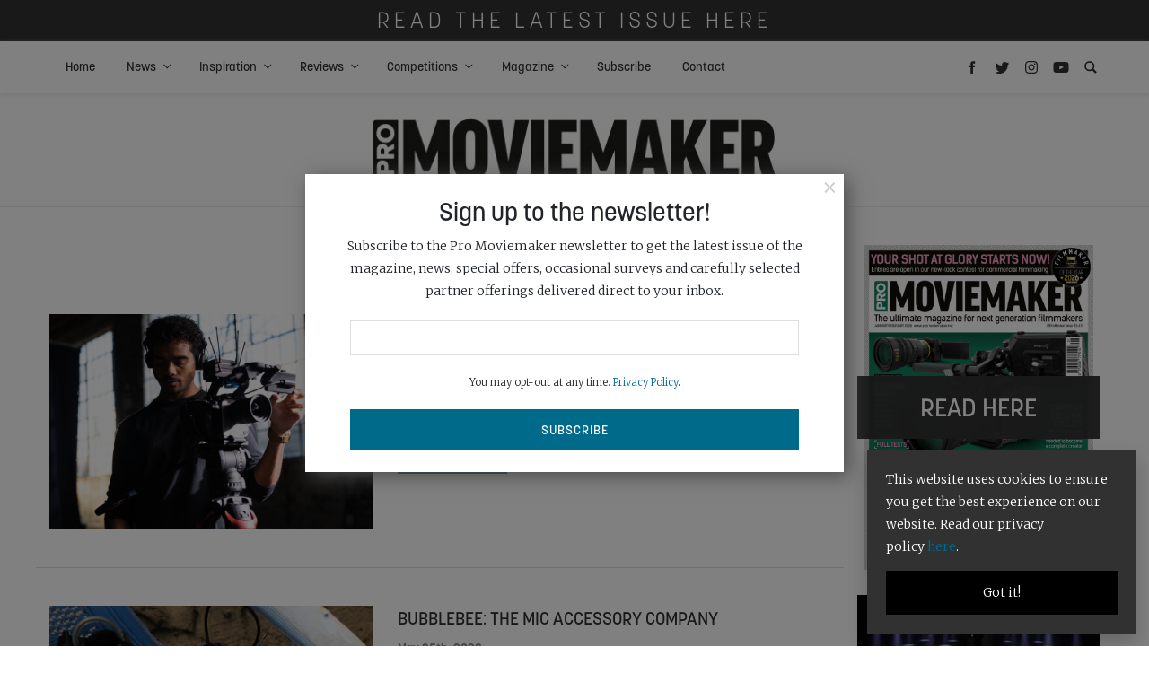

--- FILE ---
content_type: text/html; charset=UTF-8
request_url: https://www.promoviemaker.net/tag/sound/
body_size: 14491
content:
<!doctype html>
<html lang="en-US">

<head><script>(function(w,i,g){w[g]=w[g]||[];if(typeof w[g].push=='function')w[g].push(i)})
(window,'GTM-W35JHRP4','google_tags_first_party');</script><script>(function(w,d,s,l){w[l]=w[l]||[];(function(){w[l].push(arguments);})('set', 'developer_id.dY2E1Nz', true);
		var f=d.getElementsByTagName(s)[0],
		j=d.createElement(s);j.async=true;j.src='/w3tk/';
		f.parentNode.insertBefore(j,f);
		})(window,document,'script','dataLayer');</script>
    <!-- Google Tag Manager -->
    <script>(function(w,d,s,l,i){w[l]=w[l]||[];w[l].push({'gtm.start':
          new Date().getTime(),event:'gtm.js'});var f=d.getElementsByTagName(s)[0],
        j=d.createElement(s),dl=l!='dataLayer'?'&l='+l:'';j.async=true;j.src=
        'https://www.googletagmanager.com/gtm.js?id='+i+dl;f.parentNode.insertBefore(j,f);
      })(window,document,'script','dataLayer','GTM-W35JHRP4');</script>
    <!-- End Google Tag Manager -->
    <meta http-equiv="Content-Type" content="text/html; charset=UTF-8" />
  <meta charset="UTF-8">
  <meta name="viewport" content="width=device-width, initial-scale=1">

  <link rel='stylesheet' href='https://www.promoviemaker.net/wp-content/themes/bright-theme/styles.css' type='text/css' media='all' />

   <style>
    #site-modal input#btn-submit {
      background-color: #006a8a;
      border-color: #006a8a;
    }

    .heart-outer {
      fill: #006a8a;
    }

    ul#issue-filters li a.selected {
      border-bottom: #006a8a;
    }

    #issue-library button.btn.btn-primary:hover {
      background: #006a8a;
    }

    .fold-title {
      background: #006a8a;
    }

    .fold-title:after {
      border-color:  #fff;
    }

    a {
      color: #006a8a;
    }

    a:hover {
      color: #006a8a;
    }

    .btn.btn-primary {
      background: #006a8a;
    }

    #menu-main li a:hover {
      color: #006a8a;
    }

    #menu-main li.current_page_item a {
      color: #006a8a;
    }

    #menu-main li.current-menu-parent a {
      color: #006a8a;
    }

    #menu-main li a:hover {
      color: #006a8a;
      text-decoration: none;
    }

    #menu-main .sub-menu li.current_page_item a {
      color: #006a8a;
    }

    #menu-main .sub-menu li a:hover {
      color: #006a8a;
    }

    .menu-icons svg:hover {
      fill: #006a8a;
    }

    .share-buttons svg:hover {
      fill: #006a8a;
    }

    .sidebar-twitter-col .slick-dots li.slick-active button:before {
      color: #006a8a;
    }

    .twitter-share:before {
      background: #006a8a;
    }

    .twitter-share:after {
      background: #006a8a;
    }

    .sidebar-avatar h3:after {
      border-top: 1px solid #006a8a;
    }

    .sidebar-icon:hover {
      background: #006a8a;
      border-color: #006a8a;
    }

    ul#issue-filters li a:hover {
      border-bottom: 2px solid #006a8a;
    }

    ul#issue-filters li a.selected {
      border-bottom: 2px solid #006a8a;
    }

    .heart-outer {
      fill: #006a8a;
    }

    .posts-loop-seperator {
      background: #006a8a;
    }

    .footer-icons a:hover {
      color: #006a8a;
      text-decoration: none;
    }

    .footer-icons a:hover svg {
      fill: #006a8a;
    }

    #menu-footer-menu li a:hover {
      color: #006a8a;
    }

    #not-found span.not-found:after {
      background: #006a8a;
    }


    .single-tags .single-tag:hover {
      background: #006a8a;
      border-color: #006a8a;
    }

    #post-nav .post-nav-title a:hover {
      color: #006a8a;
    }

    .contact-page-form .wpcf7-submit {
      background: #006a8a;
    }
 
    #search-results h1 {
      color: #006a8a;
    }

    .paginator li.active a {
      background: #006a8a;
      border-color: #006a8a;
    }

    .paginator li.active a:hover {
      border-color: #006a8a;
    }

    .special-color {
      background-color: #006a8a;
    }

    #subscribe input#btn-submit {
      background-color: #006a8a;
      border-color: #006a8a;
    }
  </style>

  <link rel='stylesheet' href='https://www.promoviemaker.net/wp-content/themes/promoviemaker/style.css' type='text/css' media='all' />
  <script src="https://www.promoviemaker.net/wp-content/themes/bright-theme/js/js.min.js"></script>
  <link rel="profile" href="https://gmpg.org/xfn/11">

  <script>
		// Initiate DotDigital Web Behaviour Tracking
		(function(w,d,u,t,o,c){w['dmtrackingobjectname']=o;c=d.createElement(t);c.async=1;c.src=u;t=d.getElementsByTagName
					(t)[0];t.parentNode.insertBefore(c,t);w[o]=w[o]||function(){(w[o].q=w[o].q||[]).push(arguments);};
					})(window, document, '//static.trackedweb.net/js/_dmptv4.js', 'script', 'dmPt');
    window.dmPt('create', 'DM-3371276504-01', 'cambsedition.co.uk,definitionmagazine.com,feedmagazine.tv,feedxtreme.tv,photographynews.co.uk,promoviemaker.net');
		window.dmPt('track');
	</script>

  <title>sound Archives - Pro Moviemaker</title>
  <meta name='robots' content='index, follow, max-image-preview:large, max-snippet:-1, max-video-preview:-1' />
	<style>img:is([sizes="auto" i], [sizes^="auto," i]) { contain-intrinsic-size: 3000px 1500px }</style>
	
            <script data-no-defer="1" data-ezscrex="false" data-cfasync="false" data-pagespeed-no-defer data-cookieconsent="ignore">
                var ctPublicFunctions = {"_ajax_nonce":"9edfce35ea","_rest_nonce":"ca6b454b89","_ajax_url":"\/wp-admin\/admin-ajax.php","_rest_url":"https:\/\/www.promoviemaker.net\/wp-json\/","data__cookies_type":"native","data__ajax_type":"rest","data__bot_detector_enabled":"1","data__frontend_data_log_enabled":1,"cookiePrefix":"","wprocket_detected":false,"host_url":"www.promoviemaker.net","text__ee_click_to_select":"Click to select the whole data","text__ee_original_email":"The complete one is","text__ee_got_it":"Got it","text__ee_blocked":"Blocked","text__ee_cannot_connect":"Cannot connect","text__ee_cannot_decode":"Can not decode email. Unknown reason","text__ee_email_decoder":"CleanTalk email decoder","text__ee_wait_for_decoding":"The magic is on the way!","text__ee_decoding_process":"Please wait a few seconds while we decode the contact data."}
            </script>
        
            <script data-no-defer="1" data-ezscrex="false" data-cfasync="false" data-pagespeed-no-defer data-cookieconsent="ignore">
                var ctPublic = {"_ajax_nonce":"9edfce35ea","settings__forms__check_internal":"1","settings__forms__check_external":"0","settings__forms__force_protection":0,"settings__forms__search_test":"1","settings__data__bot_detector_enabled":"1","settings__sfw__anti_crawler":0,"blog_home":"https:\/\/www.promoviemaker.net\/","pixel__setting":"0","pixel__enabled":false,"pixel__url":null,"data__email_check_before_post":"1","data__email_check_exist_post":0,"data__cookies_type":"native","data__key_is_ok":true,"data__visible_fields_required":true,"wl_brandname":"Anti-Spam by CleanTalk","wl_brandname_short":"CleanTalk","ct_checkjs_key":"3dbfa9496c28af247ca69df846553a0a23b0df6a98fae4f0ce3a04fb0c1a60f5","emailEncoderPassKey":"d0557c4e2e503725a06d2f0c124479fa","bot_detector_forms_excluded":"W10=","advancedCacheExists":false,"varnishCacheExists":false,"wc_ajax_add_to_cart":true}
            </script>
        
	<!-- This site is optimized with the Yoast SEO plugin v26.0 - https://yoast.com/wordpress/plugins/seo/ -->
	<link rel="canonical" href="https://www.promoviemaker.net/tag/sound/" />
	<link rel="next" href="https://www.promoviemaker.net/tag/sound/page/2/" />
	<meta property="og:locale" content="en_US" />
	<meta property="og:type" content="article" />
	<meta property="og:title" content="sound Archives - Pro Moviemaker" />
	<meta property="og:url" content="https://www.promoviemaker.net/tag/sound/" />
	<meta property="og:site_name" content="Pro Moviemaker" />
	<meta name="twitter:card" content="summary_large_image" />
	<script type="application/ld+json" class="yoast-schema-graph">{"@context":"https://schema.org","@graph":[{"@type":"CollectionPage","@id":"https://www.promoviemaker.net/tag/sound/","url":"https://www.promoviemaker.net/tag/sound/","name":"sound Archives - Pro Moviemaker","isPartOf":{"@id":"https://www.promoviemaker.net/#website"},"primaryImageOfPage":{"@id":"https://www.promoviemaker.net/tag/sound/#primaryimage"},"image":{"@id":"https://www.promoviemaker.net/tag/sound/#primaryimage"},"thumbnailUrl":"https://www.promoviemaker.net/wp-content/uploads/2023/07/Sennheiser-EW-DP_Product_Shot_In_Use_20.jpg","breadcrumb":{"@id":"https://www.promoviemaker.net/tag/sound/#breadcrumb"},"inLanguage":"en-US"},{"@type":"ImageObject","inLanguage":"en-US","@id":"https://www.promoviemaker.net/tag/sound/#primaryimage","url":"https://www.promoviemaker.net/wp-content/uploads/2023/07/Sennheiser-EW-DP_Product_Shot_In_Use_20.jpg","contentUrl":"https://www.promoviemaker.net/wp-content/uploads/2023/07/Sennheiser-EW-DP_Product_Shot_In_Use_20.jpg","width":1200,"height":600,"caption":"Sennheiser-EW-DP_Product_Shot_In_Use_20"},{"@type":"BreadcrumbList","@id":"https://www.promoviemaker.net/tag/sound/#breadcrumb","itemListElement":[{"@type":"ListItem","position":1,"name":"Home","item":"https://www.promoviemaker.net/"},{"@type":"ListItem","position":2,"name":"sound"}]},{"@type":"WebSite","@id":"https://www.promoviemaker.net/#website","url":"https://www.promoviemaker.net/","name":"Pro Moviemaker","description":"The dedicated filmmaking magazine or aspiring and professional videographers","potentialAction":[{"@type":"SearchAction","target":{"@type":"EntryPoint","urlTemplate":"https://www.promoviemaker.net/?s={search_term_string}"},"query-input":{"@type":"PropertyValueSpecification","valueRequired":true,"valueName":"search_term_string"}}],"inLanguage":"en-US"}]}</script>
	<!-- / Yoast SEO plugin. -->


<link rel='dns-prefetch' href='//fd.cleantalk.org' />
<link rel='dns-prefetch' href='//cdn.jsdelivr.net' />
<link rel="alternate" type="application/rss+xml" title="Pro Moviemaker &raquo; sound Tag Feed" href="https://www.promoviemaker.net/tag/sound/feed/" />
<link rel='stylesheet' id='wp-block-library-css' href='https://www.promoviemaker.net/wp-includes/css/dist/block-library/style.min.css?ver=68680ae5c43ed65b380cba6524d526ab' type='text/css' media='all' />
<style id='classic-theme-styles-inline-css' type='text/css'>
/*! This file is auto-generated */
.wp-block-button__link{color:#fff;background-color:#32373c;border-radius:9999px;box-shadow:none;text-decoration:none;padding:calc(.667em + 2px) calc(1.333em + 2px);font-size:1.125em}.wp-block-file__button{background:#32373c;color:#fff;text-decoration:none}
</style>
<style id='global-styles-inline-css' type='text/css'>
:root{--wp--preset--aspect-ratio--square: 1;--wp--preset--aspect-ratio--4-3: 4/3;--wp--preset--aspect-ratio--3-4: 3/4;--wp--preset--aspect-ratio--3-2: 3/2;--wp--preset--aspect-ratio--2-3: 2/3;--wp--preset--aspect-ratio--16-9: 16/9;--wp--preset--aspect-ratio--9-16: 9/16;--wp--preset--color--black: #000000;--wp--preset--color--cyan-bluish-gray: #abb8c3;--wp--preset--color--white: #ffffff;--wp--preset--color--pale-pink: #f78da7;--wp--preset--color--vivid-red: #cf2e2e;--wp--preset--color--luminous-vivid-orange: #ff6900;--wp--preset--color--luminous-vivid-amber: #fcb900;--wp--preset--color--light-green-cyan: #7bdcb5;--wp--preset--color--vivid-green-cyan: #00d084;--wp--preset--color--pale-cyan-blue: #8ed1fc;--wp--preset--color--vivid-cyan-blue: #0693e3;--wp--preset--color--vivid-purple: #9b51e0;--wp--preset--gradient--vivid-cyan-blue-to-vivid-purple: linear-gradient(135deg,rgba(6,147,227,1) 0%,rgb(155,81,224) 100%);--wp--preset--gradient--light-green-cyan-to-vivid-green-cyan: linear-gradient(135deg,rgb(122,220,180) 0%,rgb(0,208,130) 100%);--wp--preset--gradient--luminous-vivid-amber-to-luminous-vivid-orange: linear-gradient(135deg,rgba(252,185,0,1) 0%,rgba(255,105,0,1) 100%);--wp--preset--gradient--luminous-vivid-orange-to-vivid-red: linear-gradient(135deg,rgba(255,105,0,1) 0%,rgb(207,46,46) 100%);--wp--preset--gradient--very-light-gray-to-cyan-bluish-gray: linear-gradient(135deg,rgb(238,238,238) 0%,rgb(169,184,195) 100%);--wp--preset--gradient--cool-to-warm-spectrum: linear-gradient(135deg,rgb(74,234,220) 0%,rgb(151,120,209) 20%,rgb(207,42,186) 40%,rgb(238,44,130) 60%,rgb(251,105,98) 80%,rgb(254,248,76) 100%);--wp--preset--gradient--blush-light-purple: linear-gradient(135deg,rgb(255,206,236) 0%,rgb(152,150,240) 100%);--wp--preset--gradient--blush-bordeaux: linear-gradient(135deg,rgb(254,205,165) 0%,rgb(254,45,45) 50%,rgb(107,0,62) 100%);--wp--preset--gradient--luminous-dusk: linear-gradient(135deg,rgb(255,203,112) 0%,rgb(199,81,192) 50%,rgb(65,88,208) 100%);--wp--preset--gradient--pale-ocean: linear-gradient(135deg,rgb(255,245,203) 0%,rgb(182,227,212) 50%,rgb(51,167,181) 100%);--wp--preset--gradient--electric-grass: linear-gradient(135deg,rgb(202,248,128) 0%,rgb(113,206,126) 100%);--wp--preset--gradient--midnight: linear-gradient(135deg,rgb(2,3,129) 0%,rgb(40,116,252) 100%);--wp--preset--font-size--small: 13px;--wp--preset--font-size--medium: 20px;--wp--preset--font-size--large: 36px;--wp--preset--font-size--x-large: 42px;--wp--preset--spacing--20: 0.44rem;--wp--preset--spacing--30: 0.67rem;--wp--preset--spacing--40: 1rem;--wp--preset--spacing--50: 1.5rem;--wp--preset--spacing--60: 2.25rem;--wp--preset--spacing--70: 3.38rem;--wp--preset--spacing--80: 5.06rem;--wp--preset--shadow--natural: 6px 6px 9px rgba(0, 0, 0, 0.2);--wp--preset--shadow--deep: 12px 12px 50px rgba(0, 0, 0, 0.4);--wp--preset--shadow--sharp: 6px 6px 0px rgba(0, 0, 0, 0.2);--wp--preset--shadow--outlined: 6px 6px 0px -3px rgba(255, 255, 255, 1), 6px 6px rgba(0, 0, 0, 1);--wp--preset--shadow--crisp: 6px 6px 0px rgba(0, 0, 0, 1);}:where(.is-layout-flex){gap: 0.5em;}:where(.is-layout-grid){gap: 0.5em;}body .is-layout-flex{display: flex;}.is-layout-flex{flex-wrap: wrap;align-items: center;}.is-layout-flex > :is(*, div){margin: 0;}body .is-layout-grid{display: grid;}.is-layout-grid > :is(*, div){margin: 0;}:where(.wp-block-columns.is-layout-flex){gap: 2em;}:where(.wp-block-columns.is-layout-grid){gap: 2em;}:where(.wp-block-post-template.is-layout-flex){gap: 1.25em;}:where(.wp-block-post-template.is-layout-grid){gap: 1.25em;}.has-black-color{color: var(--wp--preset--color--black) !important;}.has-cyan-bluish-gray-color{color: var(--wp--preset--color--cyan-bluish-gray) !important;}.has-white-color{color: var(--wp--preset--color--white) !important;}.has-pale-pink-color{color: var(--wp--preset--color--pale-pink) !important;}.has-vivid-red-color{color: var(--wp--preset--color--vivid-red) !important;}.has-luminous-vivid-orange-color{color: var(--wp--preset--color--luminous-vivid-orange) !important;}.has-luminous-vivid-amber-color{color: var(--wp--preset--color--luminous-vivid-amber) !important;}.has-light-green-cyan-color{color: var(--wp--preset--color--light-green-cyan) !important;}.has-vivid-green-cyan-color{color: var(--wp--preset--color--vivid-green-cyan) !important;}.has-pale-cyan-blue-color{color: var(--wp--preset--color--pale-cyan-blue) !important;}.has-vivid-cyan-blue-color{color: var(--wp--preset--color--vivid-cyan-blue) !important;}.has-vivid-purple-color{color: var(--wp--preset--color--vivid-purple) !important;}.has-black-background-color{background-color: var(--wp--preset--color--black) !important;}.has-cyan-bluish-gray-background-color{background-color: var(--wp--preset--color--cyan-bluish-gray) !important;}.has-white-background-color{background-color: var(--wp--preset--color--white) !important;}.has-pale-pink-background-color{background-color: var(--wp--preset--color--pale-pink) !important;}.has-vivid-red-background-color{background-color: var(--wp--preset--color--vivid-red) !important;}.has-luminous-vivid-orange-background-color{background-color: var(--wp--preset--color--luminous-vivid-orange) !important;}.has-luminous-vivid-amber-background-color{background-color: var(--wp--preset--color--luminous-vivid-amber) !important;}.has-light-green-cyan-background-color{background-color: var(--wp--preset--color--light-green-cyan) !important;}.has-vivid-green-cyan-background-color{background-color: var(--wp--preset--color--vivid-green-cyan) !important;}.has-pale-cyan-blue-background-color{background-color: var(--wp--preset--color--pale-cyan-blue) !important;}.has-vivid-cyan-blue-background-color{background-color: var(--wp--preset--color--vivid-cyan-blue) !important;}.has-vivid-purple-background-color{background-color: var(--wp--preset--color--vivid-purple) !important;}.has-black-border-color{border-color: var(--wp--preset--color--black) !important;}.has-cyan-bluish-gray-border-color{border-color: var(--wp--preset--color--cyan-bluish-gray) !important;}.has-white-border-color{border-color: var(--wp--preset--color--white) !important;}.has-pale-pink-border-color{border-color: var(--wp--preset--color--pale-pink) !important;}.has-vivid-red-border-color{border-color: var(--wp--preset--color--vivid-red) !important;}.has-luminous-vivid-orange-border-color{border-color: var(--wp--preset--color--luminous-vivid-orange) !important;}.has-luminous-vivid-amber-border-color{border-color: var(--wp--preset--color--luminous-vivid-amber) !important;}.has-light-green-cyan-border-color{border-color: var(--wp--preset--color--light-green-cyan) !important;}.has-vivid-green-cyan-border-color{border-color: var(--wp--preset--color--vivid-green-cyan) !important;}.has-pale-cyan-blue-border-color{border-color: var(--wp--preset--color--pale-cyan-blue) !important;}.has-vivid-cyan-blue-border-color{border-color: var(--wp--preset--color--vivid-cyan-blue) !important;}.has-vivid-purple-border-color{border-color: var(--wp--preset--color--vivid-purple) !important;}.has-vivid-cyan-blue-to-vivid-purple-gradient-background{background: var(--wp--preset--gradient--vivid-cyan-blue-to-vivid-purple) !important;}.has-light-green-cyan-to-vivid-green-cyan-gradient-background{background: var(--wp--preset--gradient--light-green-cyan-to-vivid-green-cyan) !important;}.has-luminous-vivid-amber-to-luminous-vivid-orange-gradient-background{background: var(--wp--preset--gradient--luminous-vivid-amber-to-luminous-vivid-orange) !important;}.has-luminous-vivid-orange-to-vivid-red-gradient-background{background: var(--wp--preset--gradient--luminous-vivid-orange-to-vivid-red) !important;}.has-very-light-gray-to-cyan-bluish-gray-gradient-background{background: var(--wp--preset--gradient--very-light-gray-to-cyan-bluish-gray) !important;}.has-cool-to-warm-spectrum-gradient-background{background: var(--wp--preset--gradient--cool-to-warm-spectrum) !important;}.has-blush-light-purple-gradient-background{background: var(--wp--preset--gradient--blush-light-purple) !important;}.has-blush-bordeaux-gradient-background{background: var(--wp--preset--gradient--blush-bordeaux) !important;}.has-luminous-dusk-gradient-background{background: var(--wp--preset--gradient--luminous-dusk) !important;}.has-pale-ocean-gradient-background{background: var(--wp--preset--gradient--pale-ocean) !important;}.has-electric-grass-gradient-background{background: var(--wp--preset--gradient--electric-grass) !important;}.has-midnight-gradient-background{background: var(--wp--preset--gradient--midnight) !important;}.has-small-font-size{font-size: var(--wp--preset--font-size--small) !important;}.has-medium-font-size{font-size: var(--wp--preset--font-size--medium) !important;}.has-large-font-size{font-size: var(--wp--preset--font-size--large) !important;}.has-x-large-font-size{font-size: var(--wp--preset--font-size--x-large) !important;}
:where(.wp-block-post-template.is-layout-flex){gap: 1.25em;}:where(.wp-block-post-template.is-layout-grid){gap: 1.25em;}
:where(.wp-block-columns.is-layout-flex){gap: 2em;}:where(.wp-block-columns.is-layout-grid){gap: 2em;}
:root :where(.wp-block-pullquote){font-size: 1.5em;line-height: 1.6;}
</style>
<link rel='stylesheet' id='cleantalk-public-css-css' href='https://www.promoviemaker.net/wp-content/plugins/cleantalk-spam-protect/css/cleantalk-public.min.css?ver=6.64_1758643660' type='text/css' media='all' />
<link rel='stylesheet' id='cleantalk-email-decoder-css-css' href='https://www.promoviemaker.net/wp-content/plugins/cleantalk-spam-protect/css/cleantalk-email-decoder.min.css?ver=6.64_1758643660' type='text/css' media='all' />
<link rel='stylesheet' id='woocommerce-layout-css' href='https://www.promoviemaker.net/wp-content/plugins/woocommerce/assets/css/woocommerce-layout.css?ver=10.2.3' type='text/css' media='all' />
<link rel='stylesheet' id='woocommerce-smallscreen-css' href='https://www.promoviemaker.net/wp-content/plugins/woocommerce/assets/css/woocommerce-smallscreen.css?ver=10.2.3' type='text/css' media='only screen and (max-width: 768px)' />
<link rel='stylesheet' id='woocommerce-general-css' href='https://www.promoviemaker.net/wp-content/plugins/woocommerce/assets/css/woocommerce.css?ver=10.2.3' type='text/css' media='all' />
<style id='woocommerce-inline-inline-css' type='text/css'>
.woocommerce form .form-row .required { visibility: visible; }
</style>
<link rel='stylesheet' id='ppress-frontend-css' href='https://www.promoviemaker.net/wp-content/plugins/wp-user-avatar/assets/css/frontend.min.css?ver=4.16.6' type='text/css' media='all' />
<link rel='stylesheet' id='ppress-flatpickr-css' href='https://www.promoviemaker.net/wp-content/plugins/wp-user-avatar/assets/flatpickr/flatpickr.min.css?ver=4.16.6' type='text/css' media='all' />
<link rel='stylesheet' id='ppress-select2-css' href='https://www.promoviemaker.net/wp-content/plugins/wp-user-avatar/assets/select2/select2.min.css?ver=68680ae5c43ed65b380cba6524d526ab' type='text/css' media='all' />
<link rel='stylesheet' id='brands-styles-css' href='https://www.promoviemaker.net/wp-content/plugins/woocommerce/assets/css/brands.css?ver=10.2.3' type='text/css' media='all' />
<link rel='stylesheet' id='parent-style-css' href='https://www.promoviemaker.net/wp-content/themes/bright-theme/style.css?ver=68680ae5c43ed65b380cba6524d526ab' type='text/css' media='all' />
<script type="text/javascript" src="https://www.promoviemaker.net/wp-content/plugins/cleantalk-spam-protect/js/apbct-public-bundle_int-protection.min.js?ver=6.64_1758643660" id="apbct-public-bundle_int-protection.min-js-js"></script>
<script type="text/javascript" src="https://fd.cleantalk.org/ct-bot-detector-wrapper.js?ver=6.64" id="ct_bot_detector-js" defer="defer" data-wp-strategy="defer"></script>
<script type="text/javascript" src="https://www.promoviemaker.net/wp-includes/js/jquery/jquery.min.js?ver=3.7.1" id="jquery-core-js"></script>
<script type="text/javascript" src="https://www.promoviemaker.net/wp-includes/js/jquery/jquery-migrate.min.js?ver=3.4.1" id="jquery-migrate-js"></script>
<script type="text/javascript" src="https://www.promoviemaker.net/wp-content/plugins/woocommerce/assets/js/jquery-blockui/jquery.blockUI.min.js?ver=2.7.0-wc.10.2.3" id="jquery-blockui-js" defer="defer" data-wp-strategy="defer"></script>
<script type="text/javascript" id="wc-add-to-cart-js-extra">
/* <![CDATA[ */
var wc_add_to_cart_params = {"ajax_url":"\/wp-admin\/admin-ajax.php","wc_ajax_url":"\/?wc-ajax=%%endpoint%%","i18n_view_cart":"View cart","cart_url":"https:\/\/www.promoviemaker.net\/basket\/","is_cart":"","cart_redirect_after_add":"yes"};
/* ]]> */
</script>
<script type="text/javascript" src="https://www.promoviemaker.net/wp-content/plugins/woocommerce/assets/js/frontend/add-to-cart.min.js?ver=10.2.3" id="wc-add-to-cart-js" defer="defer" data-wp-strategy="defer"></script>
<script type="text/javascript" src="https://www.promoviemaker.net/wp-content/plugins/woocommerce/assets/js/js-cookie/js.cookie.min.js?ver=2.1.4-wc.10.2.3" id="js-cookie-js" defer="defer" data-wp-strategy="defer"></script>
<script type="text/javascript" id="woocommerce-js-extra">
/* <![CDATA[ */
var woocommerce_params = {"ajax_url":"\/wp-admin\/admin-ajax.php","wc_ajax_url":"\/?wc-ajax=%%endpoint%%","i18n_password_show":"Show password","i18n_password_hide":"Hide password"};
/* ]]> */
</script>
<script type="text/javascript" src="https://www.promoviemaker.net/wp-content/plugins/woocommerce/assets/js/frontend/woocommerce.min.js?ver=10.2.3" id="woocommerce-js" defer="defer" data-wp-strategy="defer"></script>
<script type="text/javascript" src="https://www.promoviemaker.net/wp-content/plugins/wp-user-avatar/assets/flatpickr/flatpickr.min.js?ver=4.16.6" id="ppress-flatpickr-js"></script>
<script type="text/javascript" src="https://www.promoviemaker.net/wp-content/plugins/wp-user-avatar/assets/select2/select2.min.js?ver=4.16.6" id="ppress-select2-js"></script>
<script type="text/javascript" src="https://cdn.jsdelivr.net/npm/slick-carousel@1.8.1/slick/slick.min.js?ver=68680ae5c43ed65b380cba6524d526ab" id="slick-js"></script>
<script type="text/javascript" src="https://www.promoviemaker.net/wp-content/themes/promoviemaker/js/image-comparison.js?ver=68680ae5c43ed65b380cba6524d526ab" id="image-comparison-js"></script>
<script type="text/javascript" src="https://www.promoviemaker.net/wp-content/themes/promoviemaker/js/image-carousel.js?ver=68680ae5c43ed65b380cba6524d526ab" id="image-carousel-js"></script>
<script type="text/javascript" src="https://www.promoviemaker.net/wp-content/themes/promoviemaker/js/product-compare.js?ver=68680ae5c43ed65b380cba6524d526ab" id="product-compare-js"></script>
<script type="text/javascript" src="https://www.promoviemaker.net/wp-content/themes/promoviemaker/js/app.js?ver=68680ae5c43ed65b380cba6524d526ab" id="pmm-script-js"></script>
<link rel="https://api.w.org/" href="https://www.promoviemaker.net/wp-json/" /><link rel="alternate" title="JSON" type="application/json" href="https://www.promoviemaker.net/wp-json/wp/v2/tags/1235" /><link rel="EditURI" type="application/rsd+xml" title="RSD" href="https://www.promoviemaker.net/xmlrpc.php?rsd" />

	<noscript><style>.woocommerce-product-gallery{ opacity: 1 !important; }</style></noscript>
	<link rel="icon" href="https://www.promoviemaker.net/wp-content/uploads/2020/04/cropped-favico-32x32.jpg" sizes="32x32" />
<link rel="icon" href="https://www.promoviemaker.net/wp-content/uploads/2020/04/cropped-favico-192x192.jpg" sizes="192x192" />
<link rel="apple-touch-icon" href="https://www.promoviemaker.net/wp-content/uploads/2020/04/cropped-favico-180x180.jpg" />
<meta name="msapplication-TileImage" content="https://www.promoviemaker.net/wp-content/uploads/2020/04/cropped-favico-270x270.jpg" />
		<style type="text/css" id="wp-custom-css">
			#menu-main .current-menu-item > a{
	color: #006a8a;
	background: #f7f7f7;
}


#menu-main ul.sub-menu li.current-menu-item a {
    	background: transparent;
}		</style>
		</head>

<!-- top bar -->
<div id="header-wrap">
  <section id="top-bar">

                      <a href="https://online.bright-publishing.com/view/163855582/" target="_blank">
          <div class="container">
            <div class="row">
              <div class="col-12">
                Read the latest issue here              </div>
            </div>
          </div>
        </a>
            </section>
  <!-- /top bar -->

  <!-- menu -->
  <nav id="nav-main">
    <div class="menu-mob-overlay menu-mob-toggle"></div>
    <div class="container">
      <div class="row">
        <div class="col-12 col-nav">

          <div class="responsive-menu">
            <button type="button" class="menu-mob-toggle close" data-dismiss="modal" aria-label="Close">
              <span aria-hidden="true">&times;</span>
            </button>
            
              <a href="https://www.promoviemaker.net">
                <img class="mob-logo" src="https://www.promoviemaker.net/wp-content/uploads/2020/03/images_logo-p.jpg" alt="" style="width: 453px;" />
              </a>
                        <div class="mob-sidebar-icons">
                              <a href="https://www.facebook.com/promoviemakermagazine/" target="_blank">
                  <img src="https://www.promoviemaker.net/wp-content/themes/bright-theme/images/icons/facebook.svg" />
                </a>
                                            <a href="https://twitter.com/ProMoviemaker" target="_blank"><img src="https://www.promoviemaker.net/wp-content/themes/bright-theme/images/icons/twitter.svg" /></a>
                                            <a href="https://www.instagram.com/promoviemaker/" target="_blank">
                  <img src="https://www.promoviemaker.net/wp-content/themes/bright-theme/images/icons/instagram.svg" />
                </a>
                                            <a href="https://www.youtube.com/@promoviemaker9426" target="_blank">
                  <img src="https://www.promoviemaker.net/wp-content/themes/bright-theme/images/icons/youtube.svg" />
                </a>
                          </div>
            <div class="menu-main-container"><ul id="menu-main" class="menu"><li id="menu-item-2836" class="menu-item menu-item-type-post_type menu-item-object-page menu-item-home menu-item-2836"><a href="https://www.promoviemaker.net/">Home</a></li>
<li id="menu-item-2850" class="menu-item menu-item-type-post_type_archive menu-item-object-news menu-item-has-children menu-item-2850"><a href="https://www.promoviemaker.net/news/">News</a>
<ul class="sub-menu">
	<li id="menu-item-2852" class="menu-item menu-item-type-taxonomy menu-item-object-news-category menu-item-2852"><a href="https://www.promoviemaker.net/news-category/accessories/">Accessories</a></li>
	<li id="menu-item-2940" class="menu-item menu-item-type-taxonomy menu-item-object-news-category menu-item-2940"><a href="https://www.promoviemaker.net/news-category/audio/">Audio</a></li>
	<li id="menu-item-2853" class="menu-item menu-item-type-taxonomy menu-item-object-news-category menu-item-2853"><a href="https://www.promoviemaker.net/news-category/cameras/">Cameras</a></li>
	<li id="menu-item-2854" class="menu-item menu-item-type-taxonomy menu-item-object-news-category menu-item-2854"><a href="https://www.promoviemaker.net/news-category/competition/">Competition</a></li>
	<li id="menu-item-2855" class="menu-item menu-item-type-taxonomy menu-item-object-news-category menu-item-2855"><a href="https://www.promoviemaker.net/news-category/industry/">Industry</a></li>
	<li id="menu-item-2856" class="menu-item menu-item-type-taxonomy menu-item-object-news-category menu-item-2856"><a href="https://www.promoviemaker.net/news-category/lenses/">Lenses</a></li>
	<li id="menu-item-2941" class="menu-item menu-item-type-taxonomy menu-item-object-news-category menu-item-2941"><a href="https://www.promoviemaker.net/news-category/lighting/">Lighting</a></li>
	<li id="menu-item-2939" class="menu-item menu-item-type-taxonomy menu-item-object-news-category menu-item-2939"><a href="https://www.promoviemaker.net/news-category/updates-and-firmware/">Updates and firmware</a></li>
</ul>
</li>
<li id="menu-item-2849" class="menu-item menu-item-type-post_type_archive menu-item-object-inspiration menu-item-has-children menu-item-2849"><a href="https://www.promoviemaker.net/inspiration/">Inspiration</a>
<ul class="sub-menu">
	<li id="menu-item-2862" class="menu-item menu-item-type-taxonomy menu-item-object-inspiration-category menu-item-2862"><a href="https://www.promoviemaker.net/inspiration-category/interviews/">Interviews</a></li>
	<li id="menu-item-2863" class="menu-item menu-item-type-taxonomy menu-item-object-inspiration-category menu-item-2863"><a href="https://www.promoviemaker.net/inspiration-category/technique/">Technique</a></li>
</ul>
</li>
<li id="menu-item-2851" class="menu-item menu-item-type-post_type_archive menu-item-object-reviews menu-item-has-children menu-item-2851"><a href="https://www.promoviemaker.net/reviews/">Reviews</a>
<ul class="sub-menu">
	<li id="menu-item-2858" class="menu-item menu-item-type-taxonomy menu-item-object-reviews-category menu-item-2858"><a href="https://www.promoviemaker.net/reviews-category/accessories/">Accessories</a></li>
	<li id="menu-item-2859" class="menu-item menu-item-type-taxonomy menu-item-object-reviews-category menu-item-2859"><a href="https://www.promoviemaker.net/reviews-category/cameras/">Cameras</a></li>
	<li id="menu-item-2860" class="menu-item menu-item-type-taxonomy menu-item-object-reviews-category menu-item-2860"><a href="https://www.promoviemaker.net/reviews-category/lenses/">Lenses</a></li>
	<li id="menu-item-2861" class="menu-item menu-item-type-taxonomy menu-item-object-reviews-category menu-item-2861"><a href="https://www.promoviemaker.net/reviews-category/software/">Software</a></li>
</ul>
</li>
<li id="menu-item-3706" class="menu-item menu-item-type-taxonomy menu-item-object-competition-category menu-item-has-children menu-item-3706"><a href="https://www.promoviemaker.net/competition-category/competition/">Competitions</a>
<ul class="sub-menu">
	<li id="menu-item-16708" class="menu-item menu-item-type-post_type menu-item-object-competition menu-item-16708"><a href="https://www.promoviemaker.net/competition/enter-filmmaker-of-the-year-2025/">Enter Filmmaker of the Year 2025</a></li>
</ul>
</li>
<li id="menu-item-4458" class="menu-item menu-item-type-custom menu-item-object-custom menu-item-has-children menu-item-4458"><a>Magazine</a>
<ul class="sub-menu">
	<li id="menu-item-2876" class="menu-item menu-item-type-post_type menu-item-object-page menu-item-2876"><a href="https://www.promoviemaker.net/issue-library/">Issue Library</a></li>
	<li id="menu-item-4459" class="menu-item menu-item-type-custom menu-item-object-custom menu-item-4459"><a href="https://www.promoviemaker.net/issue-library/?issue-login">Subscriber Issue Library</a></li>
</ul>
</li>
<li id="menu-item-4010" class="menu-item menu-item-type-post_type menu-item-object-page menu-item-4010"><a href="https://www.promoviemaker.net/subscribe/">Subscribe</a></li>
<li id="menu-item-2867" class="menu-item menu-item-type-post_type menu-item-object-page menu-item-2867"><a href="https://www.promoviemaker.net/contact/">Contact</a></li>
</ul></div>          </div>
          <img class="menu-mob-toggle menu-icon" src="https://www.promoviemaker.net/wp-content/themes/bright-theme/images/icons/menu-bars.svg" />

          <div class="menu-icons">
                          <a class="facebook-social" href="https://www.facebook.com/promoviemakermagazine/" target="_blank">
                <svg viewBox="0 0 512 512">
                  <path d="M211.9 197.4h-36.7v59.9h36.7V433.1h70.5V256.5h49.2l5.2-59.1h-54.4c0 0 0-22.1 0-33.7 0-13.9 2.8-19.5 16.3-19.5 10.9 0 38.2 0 38.2 0V82.9c0 0-40.2 0-48.8 0 -52.5 0-76.1 23.1-76.1 67.3C211.9 188.8 211.9 197.4 211.9 197.4z" />
            </svg>
                </a>
                                      <a class="twitter-social" href="https://twitter.com/ProMoviemaker" target="_blank">
                <svg viewBox="0 0 512 512">
                  <path d="M419.6 168.6c-11.7 5.2-24.2 8.7-37.4 10.2 13.4-8.1 23.8-20.8 28.6-36 -12.6 7.5-26.5 12.9-41.3 15.8 -11.9-12.6-28.8-20.6-47.5-20.6 -42 0-72.9 39.2-63.4 79.9 -54.1-2.7-102.1-28.6-134.2-68 -17 29.2-8.8 67.5 20.1 86.9 -10.7-0.3-20.7-3.3-29.5-8.1 -0.7 30.2 20.9 58.4 52.2 64.6 -9.2 2.5-19.2 3.1-29.4 1.1 8.3 25.9 32.3 44.7 60.8 45.2 -27.4 21.4-61.8 31-96.4 27 28.8 18.5 63 29.2 99.8 29.2 120.8 0 189.1-102.1 185-193.6C399.9 193.1 410.9 181.7 419.6 168.6z" />
                </svg>
              </a>
                                      <a class="insta-social" href="https://www.instagram.com/promoviemaker/" target="_blank">
                <svg viewBox="0 0 512 512">
                  <g>
                    <path d="M256 109.3c47.8 0 53.4 0.2 72.3 1 17.4 0.8 26.9 3.7 33.2 6.2 8.4 3.2 14.3 7.1 20.6 13.4 6.3 6.3 10.1 12.2 13.4 20.6 2.5 6.3 5.4 15.8 6.2 33.2 0.9 18.9 1 24.5 1 72.3s-0.2 53.4-1 72.3c-0.8 17.4-3.7 26.9-6.2 33.2 -3.2 8.4-7.1 14.3-13.4 20.6 -6.3 6.3-12.2 10.1-20.6 13.4 -6.3 2.5-15.8 5.4-33.2 6.2 -18.9 0.9-24.5 1-72.3 1s-53.4-0.2-72.3-1c-17.4-0.8-26.9-3.7-33.2-6.2 -8.4-3.2-14.3-7.1-20.6-13.4 -6.3-6.3-10.1-12.2-13.4-20.6 -2.5-6.3-5.4-15.8-6.2-33.2 -0.9-18.9-1-24.5-1-72.3s0.2-53.4 1-72.3c0.8-17.4 3.7-26.9 6.2-33.2 3.2-8.4 7.1-14.3 13.4-20.6 6.3-6.3 12.2-10.1 20.6-13.4 6.3-2.5 15.8-5.4 33.2-6.2C202.6 109.5 208.2 109.3 256 109.3M256 77.1c-48.6 0-54.7 0.2-73.8 1.1 -19 0.9-32.1 3.9-43.4 8.3 -11.8 4.6-21.7 10.7-31.7 20.6 -9.9 9.9-16.1 19.9-20.6 31.7 -4.4 11.4-7.4 24.4-8.3 43.4 -0.9 19.1-1.1 25.2-1.1 73.8 0 48.6 0.2 54.7 1.1 73.8 0.9 19 3.9 32.1 8.3 43.4 4.6 11.8 10.7 21.7 20.6 31.7 9.9 9.9 19.9 16.1 31.7 20.6 11.4 4.4 24.4 7.4 43.4 8.3 19.1 0.9 25.2 1.1 73.8 1.1s54.7-0.2 73.8-1.1c19-0.9 32.1-3.9 43.4-8.3 11.8-4.6 21.7-10.7 31.7-20.6 9.9-9.9 16.1-19.9 20.6-31.7 4.4-11.4 7.4-24.4 8.3-43.4 0.9-19.1 1.1-25.2 1.1-73.8s-0.2-54.7-1.1-73.8c-0.9-19-3.9-32.1-8.3-43.4 -4.6-11.8-10.7-21.7-20.6-31.7 -9.9-9.9-19.9-16.1-31.7-20.6 -11.4-4.4-24.4-7.4-43.4-8.3C310.7 77.3 304.6 77.1 256 77.1L256 77.1z" />
                    <path d="M256 164.1c-50.7 0-91.9 41.1-91.9 91.9s41.1 91.9 91.9 91.9 91.9-41.1 91.9-91.9S306.7 164.1 256 164.1zM256 315.6c-32.9 0-59.6-26.7-59.6-59.6s26.7-59.6 59.6-59.6 59.6 26.7 59.6 59.6S288.9 315.6 256 315.6z" />
                    <circle cx="351.5" cy="160.5" r="21.5" />
                  </g>
                </svg>
              </a>
                                      <a class="yt-social" href="https://www.youtube.com/@promoviemaker9426" target="_blank">
                <svg viewBox="0 0 512 512">
                  <path d="M422.6 193.6c-5.3-45.3-23.3-51.6-59-54 -50.8-3.5-164.3-3.5-215.1 0 -35.7 2.4-53.7 8.7-59 54 -4 33.6-4 91.1 0 124.8 5.3 45.3 23.3 51.6 59 54 50.9 3.5 164.3 3.5 215.1 0 35.7-2.4 53.7-8.7 59-54C426.6 284.8 426.6 227.3 422.6 193.6zM222.2 303.4v-94.6l90.7 47.3L222.2 303.4z" />
                </svg>
              </a>
            
            <img class="sidebar-mob-toggle sidebar-open-icon" src="https://www.promoviemaker.net/wp-content/themes/bright-theme/images/icons/more.svg" />
            <svg class="nav-search-icon" viewBox="0 0 32 32" class="icon icon-search" viewBox="0 0 32 32" aria-hidden="true">
              <path d="M27 24.57l-5.647-5.648a8.895 8.895 0 0 0 1.522-4.984C22.875 9.01 18.867 5 13.938 5 9.01 5 5 9.01 5 13.938c0 4.929 4.01 8.938 8.938 8.938a8.887 8.887 0 0 0 4.984-1.522L24.568 27 27 24.57zm-13.062-4.445a6.194 6.194 0 0 1-6.188-6.188 6.195 6.195 0 0 1 6.188-6.188 6.195 6.195 0 0 1 6.188 6.188 6.195 6.195 0 0 1-6.188 6.188z" />
            </svg>
            <img class="nav-search-close" src="https://www.promoviemaker.net/wp-content/themes/bright-theme/images/icons/close.svg" />
          </div>

          <form class="nav-search" action="https://www.promoviemaker.net" id="search-form" method="get">
            <input type="text" name="s" placeholder="type and hit enter..." id="s" />
            <input type="hidden" value="submit" />
          </form>

        </div>
      </div>
    </div>
  </nav>
  <!-- /menu -->
</div>
<!-- /header wrap -->
<div class="header-spacing"></div>
<!-- logo -->
<section id="header-logo">
  <div class="container">
    <div class="row">
      <div class="col-12">
        
          <a href="https://www.promoviemaker.net">
            <img src="https://www.promoviemaker.net/wp-content/uploads/2020/03/images_logo-p.jpg" alt="" style="width: 453px;" />
          </a>
              </div>
    </div>
  </div>
</section>
<!-- /logo -->
		<body class="archive tag tag-sound tag-1235 wp-theme-bright-theme wp-child-theme-promoviemaker theme-bright-theme woocommerce-no-js">
<!-- Google Tag Manager -->
<script>(function(w,d,s,l,i){w[l]=w[l]||[];w[l].push({'gtm.start':
      new Date().getTime(),event:'gtm.js'});var f=d.getElementsByTagName(s)[0],
    j=d.createElement(s),dl=l!='dataLayer'?'&l='+l:'';j.async=true;j.src=
    'https://www.googletagmanager.com/gtm.js?id='+i+dl;f.parentNode.insertBefore(j,f);
  })(window,document,'script','dataLayer','GTM-W35JHRP4');</script>
<!-- End Google Tag Manager -->

<section id="posts-loop-cat">

  <div class="container">


    <div class="row">

      <div class="col-md-9">

        			        <div class="row text-center">
          <div class="col-12">


            <h1>sound</h1>
          </div>
        </div>

        
        <div class="row cat-row">

          <div class="col-md-5 posts-loop">
                                    <a href="https://www.promoviemaker.net/news/sennheisers-big-audio-dynamite/">
              <div class="posts-loop-img lazyload" data-bg="https://www.promoviemaker.net/wp-content/uploads/2023/07/Sennheiser-EW-DP_Product_Shot_In_Use_20.jpg" style="background-image: url('https://www.promoviemaker.net/wp-content/uploads/2023/07/Sennheiser-EW-DP_Product_Shot_In_Use_20.jpg')">

              </div>
            </a>
            

          </div>
          <div class="col-md-7 post-loop-item">

            <h3><a href="https://www.promoviemaker.net/news/sennheisers-big-audio-dynamite/">Sennheiser’s big audio dynamite</a></h3>
            <div class="posts-loop-date">July 12th, 2023</div>
            <hr class="posts-loop-seperator">
            Great video needs awesome audio – and Sennheiser delivers the best bang for your buck            <a href="https://www.promoviemaker.net/news/sennheisers-big-audio-dynamite/"><button role="button" class="btn btn-primary">Read More</button></a>
          </div>

        </div>

        
        <div class="row cat-row">

          <div class="col-md-5 posts-loop">
                                    <a href="https://www.promoviemaker.net/news/bubblebee-the-mic-accessory-company/">
              <div class="posts-loop-img lazyload" data-bg="https://www.promoviemaker.net/wp-content/uploads/2023/05/Bubblebee-Tom-Price-_PZ68470.jpg" style="background-image: url('https://www.promoviemaker.net/wp-content/uploads/2023/05/Bubblebee-Tom-Price-_PZ68470.jpg')">

              </div>
            </a>
            

          </div>
          <div class="col-md-7 post-loop-item">

            <h3><a href="https://www.promoviemaker.net/news/bubblebee-the-mic-accessory-company/">Bubblebee: The mic accessory company</a></h3>
            <div class="posts-loop-date">May 25th, 2023</div>
            <hr class="posts-loop-seperator">
            Solo filmmakers are turning to Bubblebee Industries’ versatile range of sound recording tools to capture awesome audio            <a href="https://www.promoviemaker.net/news/bubblebee-the-mic-accessory-company/"><button role="button" class="btn btn-primary">Read More</button></a>
          </div>

        </div>

        
        <div class="row cat-row">

          <div class="col-md-5 posts-loop">
                                    <a href="https://www.promoviemaker.net/reviews/promm-reviews-the-rode-videomic-ntg/">
              <div class="posts-loop-img lazyload" data-bg="https://www.promoviemaker.net/wp-content/uploads/2020/10/newcover.jpg" style="background-image: url('https://www.promoviemaker.net/wp-content/uploads/2020/10/newcover.jpg')">

              </div>
            </a>
            

          </div>
          <div class="col-md-7 post-loop-item">

            <h3><a href="https://www.promoviemaker.net/reviews/promm-reviews-the-rode-videomic-ntg/">PROMM REVIEWS THE RODE VIDEOMIC NTG</a></h3>
            <div class="posts-loop-date">October 2nd, 2020</div>
            <hr class="posts-loop-seperator">
            If you think the Rode VideoMic NTG is just a new and upgraded version of the ever-popular VideoMic Pro, then you are going to...            <a href="https://www.promoviemaker.net/reviews/promm-reviews-the-rode-videomic-ntg/"><button role="button" class="btn btn-primary">Read More</button></a>
          </div>

        </div>

        
        <div class="row cat-row">

          <div class="col-md-5 posts-loop">
                                    <a href="https://www.promoviemaker.net/news/two-weeks-until-my-rode-reel-entries-close/">
              <div class="posts-loop-img lazyload" data-bg="https://www.promoviemaker.net/wp-content/uploads/2020/08/cover-2.jpg" style="background-image: url('https://www.promoviemaker.net/wp-content/uploads/2020/08/cover-2.jpg')">

              </div>
            </a>
            

          </div>
          <div class="col-md-7 post-loop-item">

            <h3><a href="https://www.promoviemaker.net/news/two-weeks-until-my-rode-reel-entries-close/">TWO WEEKS UNTIL MY RØDE REEL ENTRIES CLOSE</a></h3>
            <div class="posts-loop-date">September 30th, 2020</div>
            <hr class="posts-loop-seperator">
            There are just two weeks left until entries for My Rode Reel close, and with it, the chance for filmmakers to win a share...            <a href="https://www.promoviemaker.net/news/two-weeks-until-my-rode-reel-entries-close/"><button role="button" class="btn btn-primary">Read More</button></a>
          </div>

        </div>

        
        <div class="row cat-row">

          <div class="col-md-5 posts-loop">
                                    <a href="https://www.promoviemaker.net/news/my-rode-reel-is-back/">
              <div class="posts-loop-img lazyload" data-bg="https://www.promoviemaker.net/wp-content/uploads/2020/08/header.jpg" style="background-image: url('https://www.promoviemaker.net/wp-content/uploads/2020/08/header.jpg')">

              </div>
            </a>
            

          </div>
          <div class="col-md-7 post-loop-item">

            <h3><a href="https://www.promoviemaker.net/news/my-rode-reel-is-back/">MY RØDE REEL IS BACK!</a></h3>
            <div class="posts-loop-date">August 5th, 2020</div>
            <hr class="posts-loop-seperator">
            Now in its 7th year, RØDE has once again upped the ante with a monumental $1 million in cash to be won            <a href="https://www.promoviemaker.net/news/my-rode-reel-is-back/"><button role="button" class="btn btn-primary">Read More</button></a>
          </div>

        </div>

        
        <div class="row cat-row">

          <div class="col-md-5 posts-loop">
                                    <a href="https://www.promoviemaker.net/news/dpa-unveils-4097-micro-shotgun-microphone-and-interview-kit/">
              <div class="posts-loop-img lazyload" data-bg="https://www.promoviemaker.net/wp-content/uploads/2020/06/Cover.jpg" style="background-image: url('https://www.promoviemaker.net/wp-content/uploads/2020/06/Cover.jpg')">

              </div>
            </a>
            

          </div>
          <div class="col-md-7 post-loop-item">

            <h3><a href="https://www.promoviemaker.net/news/dpa-unveils-4097-micro-shotgun-microphone-and-interview-kit/">DPA unveils 4097 Micro Shotgun Microphone and Interview Kit</a></h3>
            <div class="posts-loop-date">June 2nd, 2020</div>
            <hr class="posts-loop-seperator">
            New solution gives journalists a mic option that adheres to social distancing protocols            <a href="https://www.promoviemaker.net/news/dpa-unveils-4097-micro-shotgun-microphone-and-interview-kit/"><button role="button" class="btn btn-primary">Read More</button></a>
          </div>

        </div>

        
        <div class="row cat-row">

          <div class="col-md-5 posts-loop">
                                    <a href="https://www.promoviemaker.net/news/anniversary-offer-on-sennheisers-memory-mic/">
              <div class="posts-loop-img lazyload" data-bg="https://www.promoviemaker.net/wp-content/uploads/2020/04/LAY_Collage3_200406_3.jpg" style="background-image: url('https://www.promoviemaker.net/wp-content/uploads/2020/04/LAY_Collage3_200406_3.jpg')">

              </div>
            </a>
            

          </div>
          <div class="col-md-7 post-loop-item">

            <h3><a href="https://www.promoviemaker.net/news/anniversary-offer-on-sennheisers-memory-mic/">Anniversary offer on Sennheiser’s Memory Mic</a></h3>
            <div class="posts-loop-date">April 8th, 2020</div>
            <hr class="posts-loop-seperator">
            The reduced price will be available until 31 May 2020 while stocks last            <a href="https://www.promoviemaker.net/news/anniversary-offer-on-sennheisers-memory-mic/"><button role="button" class="btn btn-primary">Read More</button></a>
          </div>

        </div>

        
        <div class="row cat-row">

          <div class="col-md-5 posts-loop">
                                    <a href="https://www.promoviemaker.net/news/rode-announces-expansion-of-wireless-go-range/">
              <div class="posts-loop-img lazyload" data-bg="https://www.promoviemaker.net/wp-content/uploads/2020/04/othercover.jpg" style="background-image: url('https://www.promoviemaker.net/wp-content/uploads/2020/04/othercover.jpg')">

              </div>
            </a>
            

          </div>
          <div class="col-md-7 post-loop-item">

            <h3><a href="https://www.promoviemaker.net/news/rode-announces-expansion-of-wireless-go-range/">Rode announces expansion of Wireless Go range</a></h3>
            <div class="posts-loop-date">April 8th, 2020</div>
            <hr class="posts-loop-seperator">
                        <a href="https://www.promoviemaker.net/news/rode-announces-expansion-of-wireless-go-range/"><button role="button" class="btn btn-primary">Read More</button></a>
          </div>

        </div>

        
        <div class="row cat-row">

          <div class="col-md-5 posts-loop">
                                    <a href="https://www.promoviemaker.net/reviews/buyers-guide-great-gear-for-audio-excellence/">
              <div class="posts-loop-img lazyload" data-bg="https://www.promoviemaker.net/wp-content/uploads/2020/03/k2_items_src_30acc056eefaa17655fb482e0f42c3aa.jpg" style="background-image: url('https://www.promoviemaker.net/wp-content/uploads/2020/03/k2_items_src_30acc056eefaa17655fb482e0f42c3aa.jpg')">

              </div>
            </a>
            

          </div>
          <div class="col-md-7 post-loop-item">

            <h3><a href="https://www.promoviemaker.net/reviews/buyers-guide-great-gear-for-audio-excellence/">Buyers&#8217; guide: great gear for audio excellence</a></h3>
            <div class="posts-loop-date">March 23rd, 2020</div>
            <hr class="posts-loop-seperator">
            We take a look at some ideal kit for professional filmmakers to get sound spot-on every time            <a href="https://www.promoviemaker.net/reviews/buyers-guide-great-gear-for-audio-excellence/"><button role="button" class="btn btn-primary">Read More</button></a>
          </div>

        </div>

        
        <div class="row cat-row">

          <div class="col-md-5 posts-loop">
                                    <a href="https://www.promoviemaker.net/reviews/be-shure-of-excellent-audio/">
              <div class="posts-loop-img lazyload" data-bg="https://www.promoviemaker.net/wp-content/uploads/2020/03/k2_items_src_0b242dd5a6f3b60d9c07a5d96a2bc449.jpg" style="background-image: url('https://www.promoviemaker.net/wp-content/uploads/2020/03/k2_items_src_0b242dd5a6f3b60d9c07a5d96a2bc449.jpg')">

              </div>
            </a>
            

          </div>
          <div class="col-md-7 post-loop-item">

            <h3><a href="https://www.promoviemaker.net/reviews/be-shure-of-excellent-audio/">Be Shure of excellent audio</a></h3>
            <div class="posts-loop-date">March 3rd, 2020</div>
            <hr class="posts-loop-seperator">
            The VP83 is a robust yet light camera-top microphone that ensures top-quality sound for your films            <a href="https://www.promoviemaker.net/reviews/be-shure-of-excellent-audio/"><button role="button" class="btn btn-primary">Read More</button></a>
          </div>

        </div>

        
        <div class="paginator"><ul>
<li class="active"><a href="https://www.promoviemaker.net/tag/sound/">1</a></li>
<li><a href="https://www.promoviemaker.net/tag/sound/page/2/">2</a></li>
<li><a href="https://www.promoviemaker.net/tag/sound/page/2/" >»</a></li>
</ul></div>
      </div>

      <div class="col-md-3 sidebar">
        <!-- sidebar builder -->
<div class="row h-100">
	<div class="col-12 h-100">

		
		
		<!-- lateset issue -->
					<div class="issue-container">
		<a href="https://online.bright-publishing.com/view/163855582/" target="_blank">Read Here</a>
		<img width="1810" height="2560" src="https://www.promoviemaker.net/wp-content/uploads/2025/12/PMM-JAN-FEB2026_001-UK-scaled.jpg" class="attachment-post-thumbnail size-post-thumbnail wp-post-image" alt="" decoding="async" loading="lazy" srcset="https://www.promoviemaker.net/wp-content/uploads/2025/12/PMM-JAN-FEB2026_001-UK-scaled.jpg 1810w, https://www.promoviemaker.net/wp-content/uploads/2025/12/PMM-JAN-FEB2026_001-UK-212x300.jpg 212w, https://www.promoviemaker.net/wp-content/uploads/2025/12/PMM-JAN-FEB2026_001-UK-724x1024.jpg 724w, https://www.promoviemaker.net/wp-content/uploads/2025/12/PMM-JAN-FEB2026_001-UK-768x1086.jpg 768w, https://www.promoviemaker.net/wp-content/uploads/2025/12/PMM-JAN-FEB2026_001-UK-1086x1536.jpg 1086w, https://www.promoviemaker.net/wp-content/uploads/2025/12/PMM-JAN-FEB2026_001-UK-1448x2048.jpg 1448w, https://www.promoviemaker.net/wp-content/uploads/2025/12/PMM-JAN-FEB2026_001-UK-600x848.jpg 600w" sizes="auto, (max-width: 1810px) 100vw, 1810px" />	</div>
	
	
	<!-- /latest issue -->
	
	

	


	

	
	
		
	
	

	


		<!-- adverts -->
	<div class="row sidebar-row sidebar-ads">
		<div class="col-12">

			
				

																			<a href="https://bit.ly/4glD0ay" target="_self">
																				
											
																								<img class="sidebar-ad" src="https://www.promoviemaker.net/wp-content/uploads/2025/09/Astera_Ad_ProMovie_MPU_SolaBulb_V1.gif" alt="" />
																														</a>
																	
											

																			<a href="https://bit.ly/4mnn0GY" target="_self">
																				
											
																								<img class="sidebar-ad" src="https://www.promoviemaker.net/wp-content/uploads/2025/07/300x250.jpg" alt="" />
																														</a>
																	
											

																			<a href="https://bit.ly/4llMNyz" target="_blank">
																				
											
																								<img class="sidebar-ad" src="https://www.promoviemaker.net/wp-content/uploads/2025/06/300-x-250px.png" alt="" />
																														</a>
																	
											

																			<a href="https://bit.ly/43iwEEr" target="_blank">
																				
											
																								<img class="sidebar-ad" src="https://www.promoviemaker.net/wp-content/uploads/2025/03/1740731589___TIPA_2025_Banner_300x250px.gif" alt="" />
																														</a>
																	
											

																			<a href="https://bit.ly/3uTT3sg" target="_blank">
																				
											
																								<img class="sidebar-ad" src="https://www.promoviemaker.net/wp-content/uploads/2024/02/T9_DisplayBanner_TypeB_Lifestyle_300x60018.jpg" alt="" />
																														</a>
																	
														
		</div>
	</div>
	<!-- /adverts -->
	

	
	</div>
</div>
<!-- /sidebar builder -->
      </div>
    </div>
</section>

<!-- modal -->


<div class="modal fade-scale show" id="site-modal" tabindex="-1" role="dialog" aria-hidden="true">
  <div class="modal-dialog modal-dialog-centered" role="document">
    <div class="modal-content">
      <div class="modal-body">
        <button type="button" class="close" data-dismiss="modal" aria-label="Close">
          <span aria-hidden="true">&times;</span>
        </button>
        <div class="row">
          <div class="col-md-12">
            <h2>Sign up to the newsletter!</h2>

<p>Subscribe to the Pro Moviemaker newsletter to get the latest issue of the magazine, news, special offers, occasional surveys and carefully selected partner offerings delivered direct to your inbox.</p>

<form name="signup" id="signup" action="https://r1.dmtrk.net/signup.ashx" method="post" autocomplete="off" onsubmit="return validate_signup(this, true)">
<input type="hidden" name="userid" value="261069">
<input type="hidden" name="SIG381532e80588e4345c6e0e19883a14867bf3d80038b9da4624dba44657478965" value="">
<input type="hidden" name="addressbookid" value="20192" />
<input type="hidden" name="ReturnURL" value="https://www.promoviemaker.net/thank-you-for-subscribing/">
<input type="hidden" id="ci_consenturl" name="ci_consenturl" value="">

<div>
<input type="text" name="email" id="email" required aria-required="true">
</div>


	<small style="text-align: center; width: 100%;"><p>
		
You may opt-out at any time. <a href="/privacy-policy/" target="_blank">Privacy Policy</a>.</p></small>

	<input id="btn-submit" class="btn btn-primary btn-subscribe" type='submit' value='Subscribe' name="btnsubmit" value="Subscribe" />

</form>

<script type="text/javascript">
    <!--
    var urlInput = document.getElementById("ci_consenturl");
    if (urlInput != null && urlInput != 'undefined') {
        urlInput.value = encodeURI(window.location.href);
    }
    function checkbox_Clicked(element) {
        document.getElementById(element.id + "_unchecked").value = !element.checked;
    }
    function validate_signup(frm, showAlert) {
        var emailAddress = frm.email.value;
        var errorString = '';
        if (emailAddress == '' || emailAddress.indexOf('@') == -1) {
            errorString = 'Please enter your email address';
        }
        var isError = false;
        if (errorString.length > 0) {
            isError = true;
            if (showAlert) alert(errorString);
        }
        return !isError;
    }
    //-->
</script>          </div>
        </div>
      </div>
    </div>
  </div>
</div>



<!-- mobile sidebar -->
<section id="sidebar-mob">
  <button type="button" class="sidebar-mob-toggle close" data-dismiss="modal" aria-label="Close">
    <span aria-hidden="true">&times;</span>
  </button>
  <div class="sidebar-mob-content">
    <div class="container">
      <div class="row">
        <div class="col-12 sidebar-mob-logo">
          
          <a href="https://www.promoviemaker.net">
            <img class="lazyload" src="https://www.promoviemaker.net/wp-content/uploads/2020/03/images_logo-p.jpg" alt="" style="width: 453px;" />
          </a>
                  </div>
      </div>


      <div class="row">
        <div class="col-12">
          <!-- sidebar builder -->
<div class="row">
	<div class="col-12">

		
		
	
	

	


		<!-- adverts -->
	<div class="row sidebar-row">
		<div class="col-12">


			
						
						<a href="https://bit.ly/2s5FEd3" target="_blank">
				
				<img class="sidebar-ad lazyload" class="lazyload" src="https://www.promoviemaker.net/wp-content/uploads/2020/10/X5_banner_300x600.jpg" alt="" />

							</a>
												
		</div>
	</div>
	<!-- /adverts -->
	

	
	</div>
</div>
<!-- /sidebar builder -->
        </div>
      </div>
      <div class="row">
        <div class="col-12">
          <div class="mob-sidebar-icons">
                        <a href="https://www.facebook.com/promoviemakermagazine/" target="_blank"><img class="lazyload" src="https://www.promoviemaker.net/wp-content/themes/bright-theme/images/icons/facebook.svg" /></a>
                                    <a href="https://twitter.com/ProMoviemaker" target="_blank"><img class="lazyload" src="https://www.promoviemaker.net/wp-content/themes/bright-theme/images/icons/twitter.svg" /></a>
                                    <a href="https://www.instagram.com/promoviemaker/" target="_blank"><img class="lazyload" src="https://www.promoviemaker.net/wp-content/themes/bright-theme/images/icons/instagram.svg" /></a>
                                    <a href="https://www.youtube.com/@promoviemaker9426" target="_blank"><img class="lazyload" src="https://www.promoviemaker.net/wp-content/themes/bright-theme/images/icons/youtube.svg" /></a>
                      </div>

        </div>
      </div>

    </div>
  </div>
</section>
<div class="sidebar-mob-overlay sidebar-mob-toggle"></div>
<div class="menu-mob-overlay menu-mob-toggle"></div>
<!-- /mobile sidebar -->

<section id="subscribe">
  <div class="container">
    <div class="row">
      <div class="col-12">
        <h4>
          Sign up to the newsletter!        </h4>
        <p>
          Subscribe to the Pro Moviemaker newsletter to get the latest issue of the magazine, news, special offers, occasional surveys and carefully selected partner offerings delivered direct to your inbox.        </p>
        <form name="signup" id="signup" action="https://r1.dmtrk.net/signup.ashx" method="post" autocomplete="off" onsubmit="return validate_signup(this, true)">
<input type="hidden" name="userid" value="261069">
<input type="hidden" name="SIG381532e80588e4345c6e0e19883a14867bf3d80038b9da4624dba44657478965" value="">
<input type="hidden" name="addressbookid" value="20192" />
<input type="hidden" name="ReturnURL" value="https://www.promoviemaker.net/thank-you-for-subscribing/">
<input type="hidden" id="ci_consenturl" name="ci_consenturl" value="">

<div>
<input type="text" name="email" id="email" required aria-required="true">
</div>


	<small style="text-align: center; width: 100%;"><p>
		You may opt-out at any time. <a href="https://bright.uk.com/privacy-policy/" target="_blank">Privacy Policy</a>.</p></small>

	<input id="btn-submit" class="btn btn-primary btn-subscribe" type='submit' value='Subscribe' name="btnsubmit" value="Subscribe" />

</form>

<script type="text/javascript">
    <!--
    var urlInput = document.getElementById("ci_consenturl");
    if (urlInput != null && urlInput != 'undefined') {
        urlInput.value = encodeURI(window.location.href);
    }
    function checkbox_Clicked(element) {
        document.getElementById(element.id + "_unchecked").value = !element.checked;
    }
    function validate_signup(frm, showAlert) {
        var emailAddress = frm.email.value;
        var errorString = '';
        if (emailAddress == '' || emailAddress.indexOf('@') == -1) {
            errorString = 'Please enter your email address';
        }
        var isError = false;
        if (errorString.length > 0) {
            isError = true;
            if (showAlert) alert(errorString);
        }
        return !isError;
    }
    //-->
</script>
      </div>
    </div>

  </div>
  </div>
  </div>
</section>

<footer>
  <div class="container">
    <div class="row">
      <div class="col-12">
        <div class="footer-icons">
                    <a href="https://www.facebook.com/promoviemakermagazine/" target="_blank">
            <svg viewBox="0 0 512 512">
              <path d="M211.9 197.4h-36.7v59.9h36.7V433.1h70.5V256.5h49.2l5.2-59.1h-54.4c0 0 0-22.1 0-33.7 0-13.9 2.8-19.5 16.3-19.5 10.9 0 38.2 0 38.2 0V82.9c0 0-40.2 0-48.8 0 -52.5 0-76.1 23.1-76.1 67.3C211.9 188.8 211.9 197.4 211.9 197.4z" /></svg>
              <span>Facebook</span></a>
                              <a class="twitter-social" href="https://twitter.com/ProMoviemaker" target="_blank">
            <svg viewBox="0 0 512 512">
              <path d="M419.6 168.6c-11.7 5.2-24.2 8.7-37.4 10.2 13.4-8.1 23.8-20.8 28.6-36 -12.6 7.5-26.5 12.9-41.3 15.8 -11.9-12.6-28.8-20.6-47.5-20.6 -42 0-72.9 39.2-63.4 79.9 -54.1-2.7-102.1-28.6-134.2-68 -17 29.2-8.8 67.5 20.1 86.9 -10.7-0.3-20.7-3.3-29.5-8.1 -0.7 30.2 20.9 58.4 52.2 64.6 -9.2 2.5-19.2 3.1-29.4 1.1 8.3 25.9 32.3 44.7 60.8 45.2 -27.4 21.4-61.8 31-96.4 27 28.8 18.5 63 29.2 99.8 29.2 120.8 0 189.1-102.1 185-193.6C399.9 193.1 410.9 181.7 419.6 168.6z" /></svg>
            <span>Twitter</span>
          </a>
                              <a href="https://www.instagram.com/promoviemaker/" target="_blank">
            <svg viewBox="0 0 512 512">
              <g>
                <path d="M256 109.3c47.8 0 53.4 0.2 72.3 1 17.4 0.8 26.9 3.7 33.2 6.2 8.4 3.2 14.3 7.1 20.6 13.4 6.3 6.3 10.1 12.2 13.4 20.6 2.5 6.3 5.4 15.8 6.2 33.2 0.9 18.9 1 24.5 1 72.3s-0.2 53.4-1 72.3c-0.8 17.4-3.7 26.9-6.2 33.2 -3.2 8.4-7.1 14.3-13.4 20.6 -6.3 6.3-12.2 10.1-20.6 13.4 -6.3 2.5-15.8 5.4-33.2 6.2 -18.9 0.9-24.5 1-72.3 1s-53.4-0.2-72.3-1c-17.4-0.8-26.9-3.7-33.2-6.2 -8.4-3.2-14.3-7.1-20.6-13.4 -6.3-6.3-10.1-12.2-13.4-20.6 -2.5-6.3-5.4-15.8-6.2-33.2 -0.9-18.9-1-24.5-1-72.3s0.2-53.4 1-72.3c0.8-17.4 3.7-26.9 6.2-33.2 3.2-8.4 7.1-14.3 13.4-20.6 6.3-6.3 12.2-10.1 20.6-13.4 6.3-2.5 15.8-5.4 33.2-6.2C202.6 109.5 208.2 109.3 256 109.3M256 77.1c-48.6 0-54.7 0.2-73.8 1.1 -19 0.9-32.1 3.9-43.4 8.3 -11.8 4.6-21.7 10.7-31.7 20.6 -9.9 9.9-16.1 19.9-20.6 31.7 -4.4 11.4-7.4 24.4-8.3 43.4 -0.9 19.1-1.1 25.2-1.1 73.8 0 48.6 0.2 54.7 1.1 73.8 0.9 19 3.9 32.1 8.3 43.4 4.6 11.8 10.7 21.7 20.6 31.7 9.9 9.9 19.9 16.1 31.7 20.6 11.4 4.4 24.4 7.4 43.4 8.3 19.1 0.9 25.2 1.1 73.8 1.1s54.7-0.2 73.8-1.1c19-0.9 32.1-3.9 43.4-8.3 11.8-4.6 21.7-10.7 31.7-20.6 9.9-9.9 16.1-19.9 20.6-31.7 4.4-11.4 7.4-24.4 8.3-43.4 0.9-19.1 1.1-25.2 1.1-73.8s-0.2-54.7-1.1-73.8c-0.9-19-3.9-32.1-8.3-43.4 -4.6-11.8-10.7-21.7-20.6-31.7 -9.9-9.9-19.9-16.1-31.7-20.6 -11.4-4.4-24.4-7.4-43.4-8.3C310.7 77.3 304.6 77.1 256 77.1L256 77.1z" />
                <path d="M256 164.1c-50.7 0-91.9 41.1-91.9 91.9s41.1 91.9 91.9 91.9 91.9-41.1 91.9-91.9S306.7 164.1 256 164.1zM256 315.6c-32.9 0-59.6-26.7-59.6-59.6s26.7-59.6 59.6-59.6 59.6 26.7 59.6 59.6S288.9 315.6 256 315.6z" />
                <circle cx="351.5" cy="160.5" r="21.5" />
              </g>
            </svg>
            <span>Instagram</span></a>
                              <a href="https://www.youtube.com/@promoviemaker9426" target="_blank">
            <svg viewBox="0 0 512 512">
              <path d="M422.6 193.6c-5.3-45.3-23.3-51.6-59-54 -50.8-3.5-164.3-3.5-215.1 0 -35.7 2.4-53.7 8.7-59 54 -4 33.6-4 91.1 0 124.8 5.3 45.3 23.3 51.6 59 54 50.9 3.5 164.3 3.5 215.1 0 35.7-2.4 53.7-8.7 59-54C426.6 284.8 426.6 227.3 422.6 193.6zM222.2 303.4v-94.6l90.7 47.3L222.2 303.4z" /></svg>
            <span>Youtube</span></a>
                  </div>

        <hr class="footer-seperator">

      </div>
    </div>


    <div class="row footer-lower">
      <div class="col-12">
        <div class="menu-footer-menu-container"><ul id="menu-footer-menu" class="menu"><li id="menu-item-4284" class="menu-item menu-item-type-custom menu-item-object-custom menu-item-4284"><a target="_blank" href="https://bright.uk.com/terms-conditions">Terms and Conditions</a></li>
<li id="menu-item-4283" class="menu-item menu-item-type-custom menu-item-object-custom menu-item-4283"><a target="_blank" href="https://bright.uk.com/privacy-policy">Our Privacy Policy</a></li>
</ul></div>      </div>

      <div class="col-12 copyright">
        Copyright ©
        2026                <a href="https://bright.uk.com" target="_blank" rel="noopener">Bright Publishing</a>. All Rights Reserved.              </div>
      <div class="col-12">
        <div id="to-top">Back to top</a>
        </div>
      </div>
    </div>
  </div>

</footer>
<script type="speculationrules">
{"prefetch":[{"source":"document","where":{"and":[{"href_matches":"\/*"},{"not":{"href_matches":["\/wp-*.php","\/wp-admin\/*","\/wp-content\/uploads\/*","\/wp-content\/*","\/wp-content\/plugins\/*","\/wp-content\/themes\/promoviemaker\/*","\/wp-content\/themes\/bright-theme\/*","\/*\\?(.+)"]}},{"not":{"selector_matches":"a[rel~=\"nofollow\"]"}},{"not":{"selector_matches":".no-prefetch, .no-prefetch a"}}]},"eagerness":"conservative"}]}
</script>
	<script type='text/javascript'>
		(function () {
			var c = document.body.className;
			c = c.replace(/woocommerce-no-js/, 'woocommerce-js');
			document.body.className = c;
		})();
	</script>
	<link rel='stylesheet' id='wc-blocks-style-css' href='https://www.promoviemaker.net/wp-content/plugins/woocommerce/assets/client/blocks/wc-blocks.css?ver=wc-10.2.3' type='text/css' media='all' />
<script type="text/javascript" src="https://www.promoviemaker.net/wp-includes/js/dist/hooks.min.js?ver=4d63a3d491d11ffd8ac6" id="wp-hooks-js"></script>
<script type="text/javascript" src="https://www.promoviemaker.net/wp-includes/js/dist/i18n.min.js?ver=5e580eb46a90c2b997e6" id="wp-i18n-js"></script>
<script type="text/javascript" id="wp-i18n-js-after">
/* <![CDATA[ */
wp.i18n.setLocaleData( { 'text direction\u0004ltr': [ 'ltr' ] } );
/* ]]> */
</script>
<script type="text/javascript" src="https://www.promoviemaker.net/wp-content/plugins/contact-form-7/includes/swv/js/index.js?ver=6.1.1" id="swv-js"></script>
<script type="text/javascript" id="contact-form-7-js-before">
/* <![CDATA[ */
var wpcf7 = {
    "api": {
        "root": "https:\/\/www.promoviemaker.net\/wp-json\/",
        "namespace": "contact-form-7\/v1"
    },
    "cached": 1
};
/* ]]> */
</script>
<script type="text/javascript" src="https://www.promoviemaker.net/wp-content/plugins/contact-form-7/includes/js/index.js?ver=6.1.1" id="contact-form-7-js"></script>
<script type="text/javascript" id="ppress-frontend-script-js-extra">
/* <![CDATA[ */
var pp_ajax_form = {"ajaxurl":"https:\/\/www.promoviemaker.net\/wp-admin\/admin-ajax.php","confirm_delete":"Are you sure?","deleting_text":"Deleting...","deleting_error":"An error occurred. Please try again.","nonce":"e45973b8f2","disable_ajax_form":"false","is_checkout":"0","is_checkout_tax_enabled":"0","is_checkout_autoscroll_enabled":"true"};
/* ]]> */
</script>
<script type="text/javascript" src="https://www.promoviemaker.net/wp-content/plugins/wp-user-avatar/assets/js/frontend.min.js?ver=4.16.6" id="ppress-frontend-script-js"></script>
<script type="text/javascript" src="https://www.promoviemaker.net/wp-content/plugins/woocommerce/assets/js/sourcebuster/sourcebuster.min.js?ver=10.2.3" id="sourcebuster-js-js"></script>
<script type="text/javascript" id="wc-order-attribution-js-extra">
/* <![CDATA[ */
var wc_order_attribution = {"params":{"lifetime":1.0e-5,"session":30,"base64":false,"ajaxurl":"https:\/\/www.promoviemaker.net\/wp-admin\/admin-ajax.php","prefix":"wc_order_attribution_","allowTracking":true},"fields":{"source_type":"current.typ","referrer":"current_add.rf","utm_campaign":"current.cmp","utm_source":"current.src","utm_medium":"current.mdm","utm_content":"current.cnt","utm_id":"current.id","utm_term":"current.trm","utm_source_platform":"current.plt","utm_creative_format":"current.fmt","utm_marketing_tactic":"current.tct","session_entry":"current_add.ep","session_start_time":"current_add.fd","session_pages":"session.pgs","session_count":"udata.vst","user_agent":"udata.uag"}};
/* ]]> */
</script>
<script type="text/javascript" src="https://www.promoviemaker.net/wp-content/plugins/woocommerce/assets/js/frontend/order-attribution.min.js?ver=10.2.3" id="wc-order-attribution-js"></script>

<div id="cookie-notice">
  <p>This website uses cookies to ensure you get the best experience on our website. Read our privacy policy <a href="https://bright.uk.com/privacy-policy" target="_blank" rel="noopener">here</a>.</p>
  <button id="cookie-button">
    Got it!</button>
</div>


<script>
  var reference = "pmmpu";

  let query = location.search;
    if (localStorage.getItem(reference) === null && query != '?issue-login') {
      console.log('idd');
      var delay = "4000";
      var delayInMilliseconds = delay;

      setTimeout(function() {

        $("#site-modal").modal("show");
        window.localStorage[reference] = (new Date()).getTime();

      }, delayInMilliseconds);

    }
  (function() {

    var days = "365";

    var stamped = localStorage.getItem(reference),
        time_now = (new Date()).getTime();

    if ((time_now - stamped) > 1000 * 60 * 60 * 24 * days) {

      localStorage.clear();

    }

  })();
</script>

<script defer src="https://static.cloudflareinsights.com/beacon.min.js/vcd15cbe7772f49c399c6a5babf22c1241717689176015" integrity="sha512-ZpsOmlRQV6y907TI0dKBHq9Md29nnaEIPlkf84rnaERnq6zvWvPUqr2ft8M1aS28oN72PdrCzSjY4U6VaAw1EQ==" data-cf-beacon='{"version":"2024.11.0","token":"322637ea541d4d8fac21a630e469353c","r":1,"server_timing":{"name":{"cfCacheStatus":true,"cfEdge":true,"cfExtPri":true,"cfL4":true,"cfOrigin":true,"cfSpeedBrain":true},"location_startswith":null}}' crossorigin="anonymous"></script>
</body>

</html>


--- FILE ---
content_type: image/svg+xml
request_url: https://www.promoviemaker.net/wp-content/themes/bright-theme/images/icons/close.svg
body_size: 116
content:
<?xml version="1.0" encoding="utf-8"?>
<!-- Generator: Adobe Illustrator 23.0.4, SVG Export Plug-In . SVG Version: 6.00 Build 0)  -->
<svg version="1.1" id="Capa_1" xmlns="http://www.w3.org/2000/svg" xmlns:xlink="http://www.w3.org/1999/xlink" x="0px" y="0px"
	 viewBox="0 0 339.2 339.2" style="enable-background:new 0 0 339.2 339.2;" xml:space="preserve">
<style type="text/css">
	.st0{fill:#313131;}
</style>
<g>
	<path class="st0" d="M247.2,169.6l83.9-83.9c5.3-5.3,8-11.8,8-19.4c0-7.6-2.7-14.1-8-19.4L292.4,8c-5.3-5.3-11.8-8-19.4-8
		c-7.6,0-14.1,2.7-19.4,8l-83.9,83.9L85.7,8c-5.3-5.3-11.8-8-19.4-8c-7.6,0-14.1,2.7-19.4,8L8,46.8c-5.3,5.3-8,11.8-8,19.4
		c0,7.6,2.7,14.1,8,19.4l83.9,83.9L8,253.5c-5.3,5.3-8,11.8-8,19.4c0,7.6,2.7,14.1,8,19.4l38.8,38.8c5.3,5.3,11.8,8,19.4,8
		c7.6,0,14.1-2.7,19.4-8l83.9-83.9l83.9,83.9c5.3,5.3,11.8,8,19.4,8c7.6,0,14.1-2.7,19.4-8l38.8-38.8c5.3-5.3,8-11.8,8-19.4
		c0-7.6-2.7-14.1-8-19.4L247.2,169.6z"/>
</g>
</svg>


--- FILE ---
content_type: text/javascript
request_url: https://www.promoviemaker.net/wp-content/themes/promoviemaker/js/product-compare.js?ver=68680ae5c43ed65b380cba6524d526ab
body_size: 343
content:
jQuery(function ($) {
    // show single slider on mobile
    $slick_slider = $(".slick-mob");
    settings_slider = {
      dots: false,
      arrows: true,
      infinite: true,
      speed: 300,
      slidesToShow: 1,
      slidesToScroll: 1,
      easing: "ease",
      adaptiveHeight: true,
    };
    slick_on_mobile($slick_slider, settings_slider);
  
    function slick_on_mobile(slider, settings) {
      $(window).on("load resize", function () {
        if ($(window).width() > 767) {
          if (slider.hasClass("slick-initialized")) {
            slider.slick("unslick");
          }
          return;
        }
        if (!slider.hasClass("slick-initialized")) {
          return slider.slick(settings);
        }
      });
    }
  
    var slickOpts = {
        dots: false,
        arrows: true,
        infinite: true,
        speed: 300,
        slidesToShow: 1,
        slidesToScroll: 1,
        easing: "ease",
        adaptiveHeight: true,
      },
      currInFirst = 1,
      currInSecond = 2,
      slickSource = $(".slick-source"),
      first = $(".slider-first"),
      second = $(".slider-second");
  
    function slickify(which, firstSetup) {
      var cln = slickSource.clone(),
        sld = which === 1 ? first : second;
      cln
        .find('[data-val="' + (which === 1 ? currInSecond : currInFirst) + '"]')
        .remove();
      if (!firstSetup) {
        sld.slick("slickUnfilter");
        sld.slick("unslick");
      }
      sld.html("");
      slickOpts.initialSlide = cln
        .find('[data-val="' + (which === 1 ? currInFirst : currInSecond) + '"]')
        .index();
      sld.append(cln.find(".product-item"));
      sld.slick(slickOpts);
      if (firstSetup) {
        sld.on("afterChange", function () {
          if (which === 1) {
            currInFirst = sld
              .find(".slick-active .product-item")
              .attr("data-val");
            slickify(2);
          } else {
            currInSecond = sld
              .find(".slick-active .product-item")
              .attr("data-val");
            slickify(1);
          }
        });
      }
    }
  
    slickify(1, true);
    slickify(2, true);
  
    window.setInterval(function () {});
  });
  